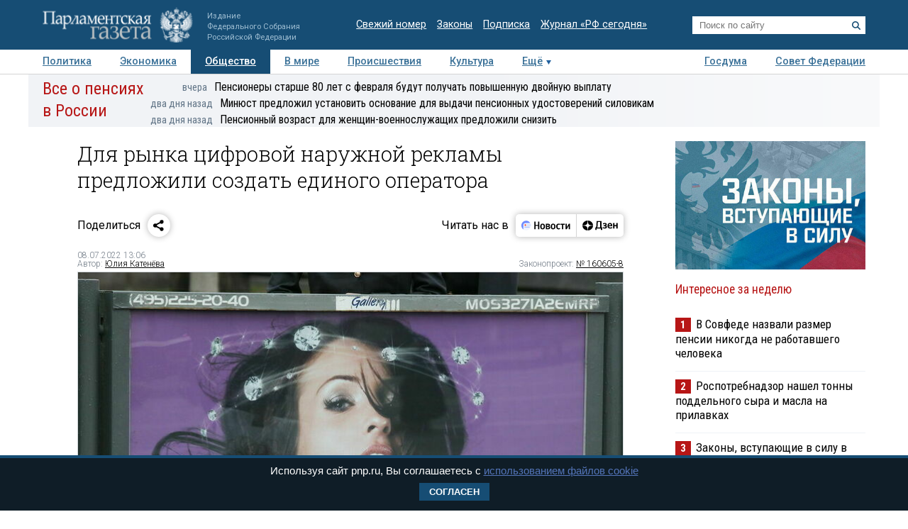

--- FILE ---
content_type: application/javascript
request_url: https://smi2.ru/counter/settings?payload=COTLAhi9tujowDM6JGVkYWIzNTc0LTZjMGMtNGM5Ni1hMDVlLTdjOGMwOTdkNGY5ZQ&cb=_callbacks____0ml0da1fk
body_size: 1508
content:
_callbacks____0ml0da1fk("[base64]");

--- FILE ---
content_type: application/javascript;charset=utf-8
request_url: https://smi2.ru/data/js/92323.js
body_size: 1733
content:
function _jsload(src){var sc=document.createElement("script");sc.type="text/javascript";sc.async=true;sc.src=src;var s=document.getElementsByTagName("script")[0];s.parentNode.insertBefore(sc,s);};(function(){document.getElementById("unit_92323").innerHTML="<div id=\"container_92323\"> <div id=\"header_92323\"> <a class=\"logo_smi2_link\" href=\"https://smi2.ru/\" target=\"_blank\"> <img src=\"//static.smi2.net/static/logo/smi2.svg\" class=\"logo_smi2\" alt=\"smi2\"> </a> </div> </div><style>#container_92323 { box-sizing: border-box; margin: 20px 0; } #container_92323 #header_92323 { margin-bottom: 15px; text-align: left; height: 22px; overflow: hidden; } #container_92323 #header_92323 .logo_smi2 { display: inline-block; height: 22px; max-width: none; margin: 0; } #container_92323 .list-container { } #container_92323 .list-container-item { display: block; width: 100%; box-sizing: border-box; } #container_92323 .list-container-item .imgFrame { display: block; margin: 0; padding: 0; } #container_92323 .list-container-item .image { display: none; } #container_92323 .list-container-item:first-child .image { display: block; border: none; width: 100%; margin-bottom: 2px; } #container_92323 .list-container-item .title_92323 { display: block; font-family: \"Roboto Condensed\", sans-serif; font-size: 1.05em; line-height: 1.2em; color: #000; text-align: left; text-decoration: none; word-wrap: break-word; overflow: hidden; padding: 10px 0 15px 0; border-bottom: 1px solid #eef2f6; } #container_92323 .list-container-item .title_92323:hover { } #container_92323 .list-container-item .clear { clear: left; }</style>";var cb=function(){var clickTracking = "";/** * Размер страницы (количество) загружаемых элементов * * @type {number} */ var page_size = 3; /** * Максимальное количество загружаемых страниц элементов * * @type {number} */ var max_page_count = 1; /** * Родительский элемент контейнера * * @type {HTMLElement} */ var parent_element = JsAPI.Dom.getElement("container_92323"); /** * Настройки блока * * @type {*} */ var properties = undefined; /** * Callback-функция рендера содержимого элемента * * @type {function(HTMLElement, *, number)} */ var item_content_renderer = function (parent, model, index) { JsAPI.Dom.appendChild(parent, JsAPI.Dom.createDom('div', undefined, [ JsAPI.Dom.createDom('a', { 'href': model['url'], 'target': '_blank', 'class': 'imgFrame' }, JsAPI.Dom.createDom('img', { 'class': 'image', 'src': model['image'] })), JsAPI.Dom.createDom('a', { 'href': model['url'], 'target': '_blank', 'class': 'title_92323' }, model['title']), JsAPI.Dom.createDom('div', 'clear') ])); }; /** * Идентификатор блока * * @type {number} */ var block_id = 92323; /** * Маска требуемых параметров (полей) статей * * @type {number|undefined} */ var opt_fields = JsAPI.Dao.NewsField.TITLE | JsAPI.Dao.NewsField.IMAGE; /** * Создание list-блока */ JsAPI.Ui.ListBlock({ 'page_size': page_size, 'max_page_count': max_page_count, 'parent_element': parent_element, 'properties': properties, 'item_content_renderer': item_content_renderer, 'block_id': block_id, 'fields': opt_fields }, function (block) {}, function (reason) {});};if(!window.jsapi){window.jsapi=[];_jsload("//static.smi2.net/static/jsapi/jsapi.v5.25.25.ru_RU.js");}window.jsapi.push(cb);}());/* StatMedia */(function(w,d,c){(w[c]=w[c]||[]).push(function(){try{w.statmedia42468=new StatMedia({"id":42468,"user_id":null,"user_datetime":1769746340669,"session_id":null,"gen_datetime":1769746340670});}catch(e){}});if(!window.__statmedia){var p=d.createElement('script');p.type='text/javascript';p.async=true;p.src='https://cdnjs.smi2.ru/sm.js';var s=d.getElementsByTagName('script')[0];s.parentNode.insertBefore(p,s);}})(window,document,'__statmedia_callbacks');/* /StatMedia */